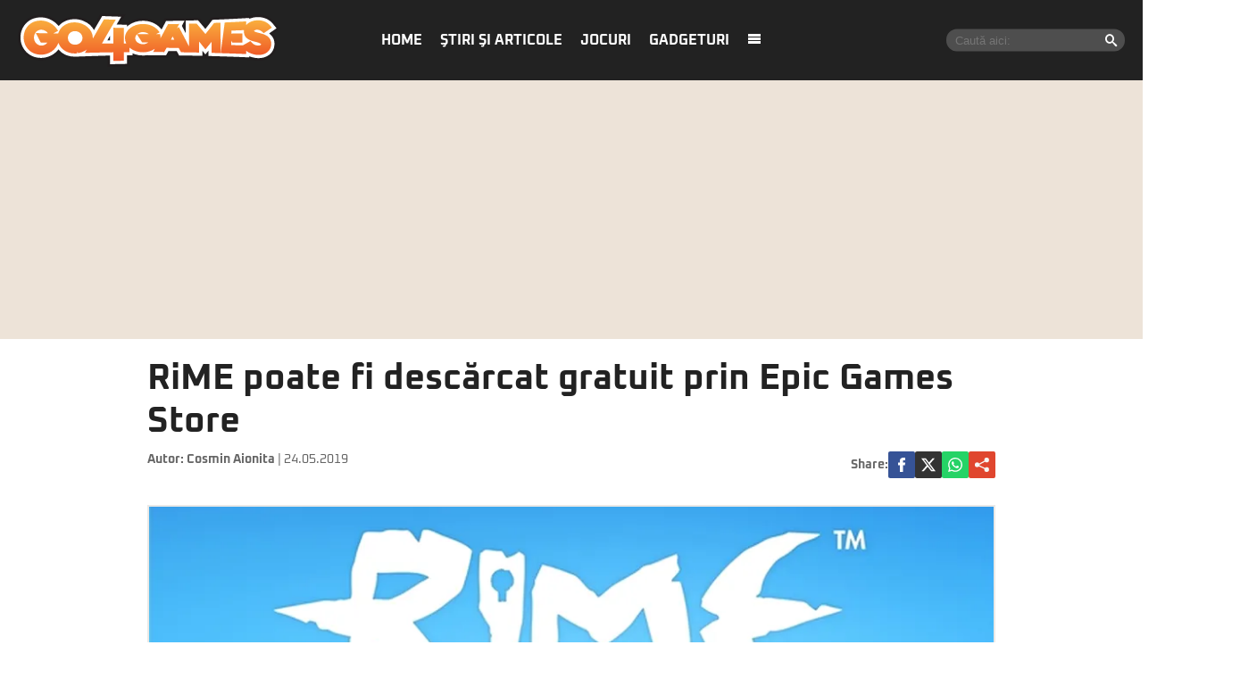

--- FILE ---
content_type: text/html; charset=UTF-8
request_url: https://www.go4games.ro/stiri-si-articole/diverse/rime-poate-fi-descarcat-gratuit-prin-epic-games-store-18142383/
body_size: 16688
content:
<!doctype html>
<html lang="ro">
<head>
    <meta charset="utf-8">
    <meta name="viewport" content="width=device-width, initial-scale=1.0, maximum-scale=1.0, minimum-scale=1, user-scalable=no, shrink-to-fit=no"/>
    <meta name="HandheldFriendly" content="true"/>
    <meta name="MobileOptimized" content="420"/>
    <meta name="google-site-verification" content="7ZDxduua_M1BMsvPcmfTgOr14rCPDQXOaPwkwMUse78" />
    <meta name="referrer" content="origin-when-cross-origin">
    

    <meta name='robots' content='index, follow, max-image-preview:large, max-snippet:-1, max-video-preview:-1' />

	<!-- This site is optimized with the Yoast SEO plugin v26.6 - https://yoast.com/wordpress/plugins/seo/ -->
	<title>RiME poate fi descărcat gratuit prin Epic Games Store | Go4Games</title>
	<link rel="canonical" href="https://www.go4games.ro/stiri-si-articole/diverse/rime-poate-fi-descarcat-gratuit-prin-epic-games-store-18142383/" />
	<meta property="og:locale" content="ro_RO" />
	<meta property="og:type" content="article" />
	<meta property="og:title" content="RiME poate fi descărcat gratuit prin Epic Games Store | Go4Games" />
	<meta property="og:description" content="Cei de la Epic Games sunt de neoprit atunci când vine vorba de oferit jocuri gratuite, disponibile în mod regulat prin intermediul platformei Epic Games Store. Astfel, până pe 30 mai 2019, puteţi descărca gratuit jocul RiME pentru PC, realizat de studioul spaniol Tequila Works şi lansat în 2017." />
	<meta property="og:url" content="https://www.go4games.ro/stiri-si-articole/diverse/rime-poate-fi-descarcat-gratuit-prin-epic-games-store-18142383/" />
	<meta property="og:site_name" content="Go4Games" />
	<meta property="article:published_time" content="2019-05-24T15:24:25+00:00" />
	<meta property="og:image" content="https://www.go4games.ro/wp-content/uploads/2019/05/18142383/1-rime-mare.jpg" />
	<meta property="og:image:width" content="611" />
	<meta property="og:image:height" content="407" />
	<meta property="og:image:type" content="image/jpeg" />
	<meta name="author" content="bogdan" />
	<meta name="twitter:card" content="summary_large_image" />
	<script type="application/ld+json" class="yoast-schema-graph">{"@context":"https://schema.org","@graph":[{"@type":"WebPage","@id":"https://www.go4games.ro/stiri-si-articole/diverse/rime-poate-fi-descarcat-gratuit-prin-epic-games-store-18142383/","url":"https://www.go4games.ro/stiri-si-articole/diverse/rime-poate-fi-descarcat-gratuit-prin-epic-games-store-18142383/","name":"RiME poate fi descărcat gratuit prin Epic Games Store | Go4Games","isPartOf":{"@id":"https://www.go4games.ro/#website"},"primaryImageOfPage":{"@id":"https://www.go4games.ro/stiri-si-articole/diverse/rime-poate-fi-descarcat-gratuit-prin-epic-games-store-18142383/#primaryimage"},"image":{"@id":"https://www.go4games.ro/stiri-si-articole/diverse/rime-poate-fi-descarcat-gratuit-prin-epic-games-store-18142383/#primaryimage"},"thumbnailUrl":"https://www.go4games.ro/wp-content/uploads/2019/05/18142383/1-rime-mare.jpg","datePublished":"2019-05-24T15:24:25+00:00","author":{"@id":"https://www.go4games.ro/#/schema/person/fbf3493af13cca1b972867307caa7d18"},"breadcrumb":{"@id":"https://www.go4games.ro/stiri-si-articole/diverse/rime-poate-fi-descarcat-gratuit-prin-epic-games-store-18142383/#breadcrumb"},"inLanguage":"ro-RO","potentialAction":[{"@type":"ReadAction","target":["https://www.go4games.ro/stiri-si-articole/diverse/rime-poate-fi-descarcat-gratuit-prin-epic-games-store-18142383/"]}]},{"@type":"ImageObject","inLanguage":"ro-RO","@id":"https://www.go4games.ro/stiri-si-articole/diverse/rime-poate-fi-descarcat-gratuit-prin-epic-games-store-18142383/#primaryimage","url":"https://www.go4games.ro/wp-content/uploads/2019/05/18142383/1-rime-mare.jpg","contentUrl":"https://www.go4games.ro/wp-content/uploads/2019/05/18142383/1-rime-mare.jpg","width":611,"height":407},{"@type":"BreadcrumbList","@id":"https://www.go4games.ro/stiri-si-articole/diverse/rime-poate-fi-descarcat-gratuit-prin-epic-games-store-18142383/#breadcrumb","itemListElement":[{"@type":"ListItem","position":1,"name":"Home","item":"https://www.go4games.ro/"},{"@type":"ListItem","position":2,"name":"RiME poate fi descărcat gratuit prin Epic Games Store"}]},{"@type":"WebSite","@id":"https://www.go4games.ro/#website","url":"https://www.go4games.ro/","name":"Go4Games","description":"Știri și review-uri pentru jocuri de PC, PlayStation, Xbox,  Nintendo","potentialAction":[{"@type":"SearchAction","target":{"@type":"EntryPoint","urlTemplate":"https://www.go4games.ro/?s={search_term_string}"},"query-input":{"@type":"PropertyValueSpecification","valueRequired":true,"valueName":"search_term_string"}}],"inLanguage":"ro-RO"},{"@type":"Person","@id":"https://www.go4games.ro/#/schema/person/fbf3493af13cca1b972867307caa7d18","name":"bogdan","url":"https://www.go4games.ro/author/bogdan/"}]}</script>
	<!-- / Yoast SEO plugin. -->


<link rel='dns-prefetch' href='//www.go4games.ro' />
<link rel="alternate" type="application/rss+xml" title="Go4Games &raquo; Flux" href="https://www.go4games.ro/feed/" />
<link rel="alternate" type="application/rss+xml" title="Go4Games &raquo; Flux comentarii" href="https://www.go4games.ro/comments/feed/" />
<link rel="alternate" title="oEmbed (JSON)" type="application/json+oembed" href="https://www.go4games.ro/wp-json/oembed/1.0/embed?url=https%3A%2F%2Fwww.go4games.ro%2Fstiri-si-articole%2Fdiverse%2Frime-poate-fi-descarcat-gratuit-prin-epic-games-store-18142383%2F" />
<link rel="alternate" title="oEmbed (XML)" type="text/xml+oembed" href="https://www.go4games.ro/wp-json/oembed/1.0/embed?url=https%3A%2F%2Fwww.go4games.ro%2Fstiri-si-articole%2Fdiverse%2Frime-poate-fi-descarcat-gratuit-prin-epic-games-store-18142383%2F&#038;format=xml" />
<style id='wp-img-auto-sizes-contain-inline-css' type='text/css'>
img:is([sizes=auto i],[sizes^="auto," i]){contain-intrinsic-size:3000px 1500px}
/*# sourceURL=wp-img-auto-sizes-contain-inline-css */
</style>
<link rel='stylesheet' id='strawberry-minify-all-css-css' href='https://www.go4games.ro/wp-content/themes/go4games-nineteen/assets/build/styles.css?ver=1697529093' type='text/css' media='all' />
<style id='classic-theme-styles-inline-css' type='text/css'>
/*! This file is auto-generated */
.wp-block-button__link{color:#fff;background-color:#32373c;border-radius:9999px;box-shadow:none;text-decoration:none;padding:calc(.667em + 2px) calc(1.333em + 2px);font-size:1.125em}.wp-block-file__button{background:#32373c;color:#fff;text-decoration:none}
/*# sourceURL=/wp-includes/css/classic-themes.min.css */
</style>
<link rel="https://api.w.org/" href="https://www.go4games.ro/wp-json/" /><link rel="alternate" title="JSON" type="application/json" href="https://www.go4games.ro/wp-json/wp/v2/posts/18142383" /><link rel="EditURI" type="application/rsd+xml" title="RSD" href="https://www.go4games.ro/xmlrpc.php?rsd" />
<meta name="generator" content="WordPress 6.9" />
<link rel='shortlink' href='https://www.go4games.ro/?p=18142383' />
		<style type="text/css" id="wp-custom-css">
			img {
	height:auto;
}		</style>
		
    <link rel="Shortcut Icon" type="image/x-icon" href="/favicon.ico" />
    <link rel="dns-prefetch preconnect" href="//connect.facebook.net" crossorigin />
    <link rel="dns-prefetch preconnect" href="//www.google-analytics.com" crossorigin/>
    <link rel="dns-prefetch preconnect" href="//adservice.google.com" crossorigin />

    <link rel="preload" href="https://www.go4games.ro/wp-content/themes/go4games-nineteen/assets/fonts/icomoon.ttf" as="font">


    <link rel="preconnect" href="https://fonts.gstatic.com" crossorigin>

    <style>
    @font-face{font-family:Oxanium;font-style:normal;font-weight:400;font-display:swap;src:url(https://fonts.gstatic.com/s/oxanium/v6/RrQQboN_4yJ0JmiMe2zE0YBB.woff2) format('woff2');unicode-range:U+0100-024F,U+0259,U+1E00-1EFF,U+2020,U+20A0-20AB,U+20AD-20CF,U+2113,U+2C60-2C7F,U+A720-A7FF}@font-face{font-family:Oxanium;font-style:normal;font-weight:400;font-display:swap;src:url(https://fonts.gstatic.com/s/oxanium/v6/RrQQboN_4yJ0JmiMe2LE0Q.woff2) format('woff2');unicode-range:U+0000-00FF,U+0131,U+0152-0153,U+02BB-02BC,U+02C6,U+02DA,U+02DC,U+2000-206F,U+2074,U+20AC,U+2122,U+2191,U+2193,U+2212,U+2215,U+FEFF,U+FFFD}@font-face{font-family:Oxanium;font-style:normal;font-weight:700;font-display:swap;src:url(https://fonts.gstatic.com/s/oxanium/v6/RrQQboN_4yJ0JmiMe2zE0YBB.woff2) format('woff2');unicode-range:U+0100-024F,U+0259,U+1E00-1EFF,U+2020,U+20A0-20AB,U+20AD-20CF,U+2113,U+2C60-2C7F,U+A720-A7FF}@font-face{font-family:Oxanium;font-style:normal;font-weight:700;font-display:swap;src:url(https://fonts.gstatic.com/s/oxanium/v6/RrQQboN_4yJ0JmiMe2LE0Q.woff2) format('woff2');unicode-range:U+0000-00FF,U+0131,U+0152-0153,U+02BB-02BC,U+02C6,U+02DA,U+02DC,U+2000-206F,U+2074,U+20AC,U+2122,U+2191,U+2193,U+2212,U+2215,U+FEFF,U+FFFD}
</style>

    <!-- ANALYTICS -->
	<!-- Google tag (gtag.js) -->
<script async src="https://www.googletagmanager.com/gtag/js?id=G-S24DMWBZR1" type="ebb9d8b5e6584ebcc81ecfce-text/javascript"></script>
<script type="ebb9d8b5e6584ebcc81ecfce-text/javascript">
	window.dataLayer = window.dataLayer || [];
	function gtag(){dataLayer.push(arguments);}
	gtag('js', new Date());

	gtag('config', 'G-S24DMWBZR1');
</script>
    <!-- Ads and Related -->
	<script data-cfasync="false" async src="https://fundingchoicesmessages.google.com/i/pub-8829549769681779?ers=1"></script>
<script data-cfasync="false">(function() {function signalGooglefcPresent() {if (!window.frames['googlefcPresent']) {if (document.body) {const iframe = document.createElement('iframe'); iframe.style = 'width: 0; height: 0; border: none; z-index: -1000; left: -1000px; top: -1000px;'; iframe.style.display = 'none'; iframe.name = 'googlefcPresent'; document.body.appendChild(iframe);} else {setTimeout(signalGooglefcPresent, 0);}}}signalGooglefcPresent();})();</script>

<script type="ebb9d8b5e6584ebcc81ecfce-text/javascript">function strawberry_enable_heavy(e){document.removeEventListener("mousedown",function(){strawberry_enable_heavy(e)}),document.removeEventListener("mousemove",function(){strawberry_enable_heavy(e)}),document.removeEventListener("touchstart",function(){strawberry_enable_heavy(e)}),document.removeEventListener("scroll",function(){strawberry_enable_heavy(e)}),document.removeEventListener("keydown",function(){strawberry_enable_heavy(e)});var n=document.getElementsByTagName("head")[0],t=document.createElement("script");t.type="text/javascript",t.async="async",t.src=e,n.appendChild(t)}function strawberry_insert_script(e){"ontouchstart"in document.documentElement&&window.navigator&&window.navigator.connection&&window.navigator.connection.rtt<10?(document.addEventListener("mousedown",function(){strawberry_enable_heavy(e)}),document.addEventListener("mousemove",function(){strawberry_enable_heavy(e)}),document.addEventListener("touchstart",function(){strawberry_enable_heavy(e)}),document.addEventListener("scroll",function(){strawberry_enable_heavy(e)}),document.addEventListener("keydown",function(){strawberry_enable_heavy(e)})):strawberry_enable_heavy(e)}</script>
    <script type="ebb9d8b5e6584ebcc81ecfce-text/javascript">strawberry_insert_script("https://securepubads.g.doubleclick.net/tag/js/gpt.js");</script>
    <script type="ebb9d8b5e6584ebcc81ecfce-text/javascript">

        function isMobileDevice() {
            var ua = navigator.userAgent.toLowerCase();
            if (ua == null)
                return false;
            var match = new RegExp('iphone|ipod|android|blackberry|opera mini|opera mobi|nokia|symbian|windows ce|ppc;|iemobile|smartphone|up.browser|up.link|sonyericsson|motorola|tablet browser|midp|portalmmm|htc |htc_|htc-|sqh|hp |hp-|spv|palm|xda |xda_|vodafone|configuration/cldc|mmp|pocket|kindle|alcatel|samsung|sgh-|tianyu|openwave|wap_browser|wap browser|phone|asus');
            if (match.exec(ua) != null)
                return true;
            if (ua.length >= 4) {
                var match2 = new RegExp('acs-|amoi|benq|doco|eric|huaw|lct_|lg(-|/|_| |\w)*|leno|mobi|mot-|moto|nec-|pana|phil|sage|sams|sec-|sch-|sgh-|shar|sie-|sony|wap_|zte-');
                if (match2.exec(ua.substring(0, 4)) != null)
                    return true;
            }

            return false;
        }

        var slot_foto_one, slot_foto_two;
        window.googletag = window.googletag || {cmd: []};
        googletag.cmd.push(function () {
            if (isMobileDevice() == true) {
                console.log("Mobile Device");
				                googletag.defineSlot('/119229185/Go4it.ro/Articol_Intext', [[1,1], [300, 250], [320, 480], [300, 600]], 'div-gpt-ad-1585734721341-0').setTargeting('cat_cancan', []).addService(googletag.pubads());
                googletag.defineSlot('/119229185/Go4it.ro/Articol_Leaderboard', [[300, 250]], 'div-gpt-ad-1585734786178-0').setTargeting('cat_cancan', []).addService(googletag.pubads());
                googletag.defineSlot('/119229185/Go4it.ro/Articol_Underphoto', [[320, 100], [320, 50], [300, 100], [300, 50]], 'div-gpt-ad-1585734834471-0').setTargeting('cat_cancan', []).addService(googletag.pubads());

                googletag.defineSlot('/119229185/Go4it.ro/Articol_Intext_final', [[1,1], [300, 250]], 'div-gpt-ad-1586864812501-0').addService(googletag.pubads());
                googletag.defineSlot('/119229185/Go4it.ro/Articol_Leaderboard_Final', [[300, 250]], 'div-gpt-ad-1586864728923-0').addService(googletag.pubads());
				
				
            } else {
				                googletag.defineSlot('/119229185/Go4it.ro/Articol_Intext', [[1,1], [580, 400], [300, 250], [320, 480], [300, 600]], 'div-gpt-ad-1585734721341-0').setTargeting('cat_cancan', []).addService(googletag.pubads());
                googletag.defineSlot('/119229185/Go4it.ro/Articol_Leaderboard', [[970, 250], [970, 90]], 'div-gpt-ad-1585734786178-0').setTargeting('cat_cancan', []).addService(googletag.pubads());
                googletag.defineSlot('/119229185/Go4it.ro/Articol_Underphoto', [[728, 90]], 'div-gpt-ad-1585734834471-0').setTargeting('cat_cancan', []).addService(googletag.pubads());

                googletag.defineSlot('/119229185/Go4it.ro/Articol_Intext_final', [[1,1], [300, 250], [580, 400]], 'div-gpt-ad-1586864812501-0').addService(googletag.pubads());
                googletag.defineSlot('/119229185/Go4it.ro/Articol_Leaderboard_Final', [[970, 250], [970, 90]], 'div-gpt-ad-1586864728923-0').addService(googletag.pubads());
				
				                googletag.defineSlot('/119229185/Go4it.ro/Branding_Billboard', [[970, 250]], 'div-gpt-ad-1585734892614-0').setTargeting('cat_cancan', []).addService(googletag.pubads());
            }
			
			googletag.defineSlot('/119229185/Go4it.ro/GO4IT_Special', [1, 1], 'div-gpt-ad-1709559548250-0').addService(googletag.pubads());

            googletag.pubads().collapseEmptyDivs();
            googletag.pubads().setCentering(true);

            googletag.pubads().setTargeting('cat_cancan', 'diverse');
            googletag.pubads().setTargeting('domain', 'go4games');

			googletag.pubads().disableInitialLoad();
			
            googletag.enableServices();
        });
    </script>

<script type="ebb9d8b5e6584ebcc81ecfce-text/javascript">
    window.setTimeout(function() {
        window.__tcfapi('addEventListener', 2, function(tcData, success) {
            console.log(tcData);
            if (success) {
                if (tcData.gdprApplies) {
                    if (tcData.eventStatus == 'useractioncomplete' || tcData.eventStatus == 'tcloaded') {
                        console.log("Consents Number: " + Object.keys(tcData.purpose.consents).length)
                        if(Object.keys(tcData.purpose.consents).length == 0 ){
                            googletag.cmd.push(function () {
                                googletag.pubads().setRequestNonPersonalizedAds(1);
                            });
                            console.log("Loading NonPersonalizedAds");
                        } else {
                            googletag.cmd.push(function () {
                                googletag.pubads().setRequestNonPersonalizedAds(0);
                            });
                            console.log("Loading PersonalizedAds");
                        }
                        googletag.cmd.push(function () {
                            googletag.pubads().refresh();
                        });
                    }
                } else {
                    console.log("Loagind NonPersonalizedAds");
                    googletag.cmd.push(function () {
                        googletag.pubads().setRequestNonPersonalizedAds(1);
                        googletag.pubads().refresh();
                    })
                }
            }
        });
    }, 1000);
</script>

    <script type="ebb9d8b5e6584ebcc81ecfce-text/javascript">strawberry_insert_script("https://pagead2.googlesyndication.com/pagead/js/adsbygoogle.js");</script>
    <script type="ebb9d8b5e6584ebcc81ecfce-text/javascript">
        (adsbygoogle = window.adsbygoogle || []).push({
            google_ad_client: "ca-pub-8829549769681779",
            enable_page_level_ads: true
        });
    </script>

    <style>
        .demand-supply__sm, .demand-supply__sd { z-index: 9999999 !important; }
    </style>
    
</head>
<body class="wp-singular post-template-default single single-post postid-18142383 single-format-standard wp-theme-go4games-nineteen single-">
<header id="header">
    <div class="container relative">
        <div class="logo">
            <a href="https://www.go4games.ro/">
                <img width="294" height="60" src="https://www.go4games.ro/wp-content/themes/go4games-nineteen/assets/images/logo.svg" alt="Go4Games">
            </a>
        </div>

        <nav class="menu">
            <ul>
				<li id="menu-item-19196947" class="menu-item menu-item-type-custom menu-item-object-custom menu-item-home menu-item-19196947"><a href="https://www.go4games.ro/">Home</a></li>
<li id="menu-item-19196932" class="menu-item menu-item-type-taxonomy menu-item-object-category current-post-ancestor menu-item-has-children menu-item-19196932"><a href="https://www.go4games.ro/stiri-si-articole/">Ştiri şi articole</a>
<ul class="sub-menu">
	<li id="menu-item-19196933" class="menu-item menu-item-type-taxonomy menu-item-object-category menu-item-19196933"><a href="https://www.go4games.ro/adventure-quest/">Adventure &#038; Quest</a></li>
	<li id="menu-item-19196934" class="menu-item menu-item-type-taxonomy menu-item-object-category current-post-ancestor current-menu-parent current-post-parent menu-item-19196934"><a href="https://www.go4games.ro/diverse/">Diverse</a></li>
	<li id="menu-item-19196935" class="menu-item menu-item-type-taxonomy menu-item-object-category menu-item-19196935"><a href="https://www.go4games.ro/jocuri-online/">Jocuri online</a></li>
	<li id="menu-item-19196936" class="menu-item menu-item-type-taxonomy menu-item-object-category menu-item-19196936"><a href="https://www.go4games.ro/mobile/">Mobile</a></li>
	<li id="menu-item-19196937" class="menu-item menu-item-type-taxonomy menu-item-object-category menu-item-19196937"><a href="https://www.go4games.ro/puzzle/">Puzzle</a></li>
	<li id="menu-item-19196938" class="menu-item menu-item-type-taxonomy menu-item-object-category menu-item-19196938"><a href="https://www.go4games.ro/rpg/">RPG</a></li>
	<li id="menu-item-19196939" class="menu-item menu-item-type-taxonomy menu-item-object-category menu-item-19196939"><a href="https://www.go4games.ro/shooter/">Shooter</a></li>
	<li id="menu-item-19196940" class="menu-item menu-item-type-taxonomy menu-item-object-category menu-item-19196940"><a href="https://www.go4games.ro/sport-auto/">Sport &#038; Auto</a></li>
	<li id="menu-item-19196941" class="menu-item menu-item-type-taxonomy menu-item-object-category menu-item-19196941"><a href="https://www.go4games.ro/strategie/">Strategie</a></li>
</ul>
</li>
<li id="menu-item-19196942" class="menu-item menu-item-type-taxonomy menu-item-object-category menu-item-19196942"><a href="https://www.go4games.ro/jocuri/">Jocuri</a></li>
<li id="menu-item-19196943" class="menu-item menu-item-type-custom menu-item-object-custom menu-item-19196943"><a href="https://www.go4it.ro/">Gadgeturi</a></li>
                <li><a class="pushmenu-open" href="javascript:void(0)"><span class="icon-menu"></span></a></li>
            </ul>
        </nav>

		<div class="search">
	<form action="https://www.go4games.ro/">
		<input required size="40" type="text" name="s" class="input" placeholder="Caută aici:">
		<button><span class="icon-search"></span></button>
	</form>
</div>    </div>
    <div class="bars"><a href="javascript:void(0)" class="pushmenu-open"><span class="lines"></span></a></div>
    <div class="magnifier"><a class="modalbox-open" data-modalbox="modal-search" href="javascript:void(0)"><span></span></a></div>

    </div>
</header>


<div class="strawberry-ads__pretty-container padding-xs-20 mg-xs-bottom-10 hidden-xs">
    <div class="height-md-250" style="margin:0 auto;">
		<div data-name="branding-billboard" class="strawberry-ads" style="clear: both; width: 100%; text-align: center; overflow: visible;"><!-- /119229185/Go4it.ro/Branding_Billboard -->
  <div id='div-gpt-ad-1585734892614-0' style='margin:0 auto;'>
  <script type="ebb9d8b5e6584ebcc81ecfce-text/javascript">
    googletag.cmd.push(function() { googletag.display('div-gpt-ad-1585734892614-0'); });
  </script>
</div>
</div>    </div>
</div>

		
    <div class="container container--single mg-top-20">
		
        <div class="mg-bottom-10">
            <h1 class="single__title">RiME poate fi descărcat gratuit prin Epic Games Store</h1>
        </div>
        <div class="mg-smb-bottom-10 mg-md-bottom-30">
			<div class="single__meta">
    <div class="bar">
        <div class="mg-xs-bottom-10">
            <strong class="author_name">
				Autor: <a href='https://www.go4games.ro/autor/cosmin-aionita/'>Cosmin Aionita</a>            </strong>
            <span class="date_published"> | 24.05.2019</span>
        </div>
    </div>
    <div class="bar">
		<div class="single__social">
    <div class="network">
        <strong class="text-uppercase hidden-xs">Share: </strong>
        <a rel="noopener noreferrer" onclick="if (!window.__cfRLUnblockHandlers) return false; gtag('event', 'internal', { 'event_category': 'Share Article', 'event_label': 'Facebook', 'non_interaction': true});" target="_blank" class="bg--facebook" href="https://www.facebook.com/sharer/sharer.php?u=https://www.go4games.ro/stiri-si-articole/diverse/rime-poate-fi-descarcat-gratuit-prin-epic-games-store-18142383/" data-cf-modified-ebb9d8b5e6584ebcc81ecfce-="">
            <svg xmlns="http://www.w3.org/2000/svg" xml:space="preserve" viewBox="0 0 310 310"><path d="M81.703 165.106h33.981V305a5 5 0 0 0 5 5H178.3a5 5 0 0 0 5-5V165.765h39.064a5 5 0 0 0 4.967-4.429l5.933-51.502a5 5 0 0 0-4.966-5.572h-44.996V71.978c0-9.732 5.24-14.667 15.576-14.667h29.42a5 5 0 0 0 5-5V5.037a5 5 0 0 0-5-5h-40.545A39.746 39.746 0 0 0 185.896 0c-7.035 0-31.488 1.381-50.804 19.151-21.402 19.692-18.427 43.27-17.716 47.358v37.752H81.703a5 5 0 0 0-5 5v50.844a5 5 0 0 0 5 5.001z"/></svg>
        </a>
        <a rel="noopener noreferrer" onclick="if (!window.__cfRLUnblockHandlers) return false; gtag('event', 'internal', { 'event_category': 'Share Article', 'event_label': 'Facebook', 'non_interaction': true});" target="_blank" class="bg--x" href="https://twitter.com/share?text=RiME poate fi descărcat gratuit prin Epic Games Store&url=https://www.go4games.ro/stiri-si-articole/diverse/rime-poate-fi-descarcat-gratuit-prin-epic-games-store-18142383/" data-cf-modified-ebb9d8b5e6584ebcc81ecfce-="">
            <svg xmlns="http://www.w3.org/2000/svg" width="24" height="24" image-rendering="optimizeQuality" shape-rendering="geometricPrecision" text-rendering="geometricPrecision" viewBox="0 0 512 462.799"><path fill-rule="nonzero" d="M403.229 0h78.506L310.219 196.04 512 462.799H354.002L230.261 301.007 88.669 462.799h-78.56l183.455-209.683L0 0h161.999l111.856 147.88L403.229 0zm-27.556 415.805h43.505L138.363 44.527h-46.68l283.99 371.278z"/></svg>
        </a>
        <a rel="noopener noreferrer" onclick="if (!window.__cfRLUnblockHandlers) return false; gtag('event', 'internal', { 'event_category': 'Share Article', 'event_label': 'Whatsapp Desktop', 'non_interaction': true});" target="_blank" class="hidden-sm hidden-lg bg--whatsapp" href="whatsapp://send?text=https://www.go4games.ro/stiri-si-articole/diverse/rime-poate-fi-descarcat-gratuit-prin-epic-games-store-18142383/" data-action="share/whatsapp/share" data-cf-modified-ebb9d8b5e6584ebcc81ecfce-="">
            <svg role="img" width="24" height="24"  viewBox="0 0 24 24" xmlns="http://www.w3.org/2000/svg">
                <path d="M17.472 14.382c-.297-.149-1.758-.867-2.03-.967-.273-.099-.471-.148-.67.15-.197.297-.767.966-.94 1.164-.173.199-.347.223-.644.075-.297-.15-1.255-.463-2.39-1.475-.883-.788-1.48-1.761-1.653-2.059-.173-.297-.018-.458.13-.606.134-.133.298-.347.446-.52.149-.174.198-.298.298-.497.099-.198.05-.371-.025-.52-.075-.149-.669-1.612-.916-2.207-.242-.579-.487-.5-.669-.51-.173-.008-.371-.01-.57-.01-.198 0-.52.074-.792.372-.272.297-1.04 1.016-1.04 2.479 0 1.462 1.065 2.875 1.213 3.074.149.198 2.096 3.2 5.077 4.487.709.306 1.262.489 1.694.625.712.227 1.36.195 1.871.118.571-.085 1.758-.719 2.006-1.413.248-.694.248-1.289.173-1.413-.074-.124-.272-.198-.57-.347m-5.421 7.403h-.004a9.87 9.87 0 01-5.031-1.378l-.361-.214-3.741.982.998-3.648-.235-.374a9.86 9.86 0 01-1.51-5.26c.001-5.45 4.436-9.884 9.888-9.884 2.64 0 5.122 1.03 6.988 2.898a9.825 9.825 0 012.893 6.994c-.003 5.45-4.437 9.884-9.885 9.884m8.413-18.297A11.815 11.815 0 0012.05 0C5.495 0 .16 5.335.157 11.892c0 2.096.547 4.142 1.588 5.945L.057 24l6.305-1.654a11.882 11.882 0 005.683 1.448h.005c6.554 0 11.89-5.335 11.893-11.893a11.821 11.821 0 00-3.48-8.413Z"/>
            </svg>
        </a>
        <a rel="noopener noreferrer" onclick="if (!window.__cfRLUnblockHandlers) return false; gtag('event', 'internal', { 'event_category': 'Share Article', 'event_label': 'Whatsapp Desktop', 'non_interaction': true});" target="_blank" class="bg--whatsapp hidden-xs" href="https://web.whatsapp.com/send?text=https://www.go4games.ro/stiri-si-articole/diverse/rime-poate-fi-descarcat-gratuit-prin-epic-games-store-18142383/" data-action="share/whatsapp/share" data-cf-modified-ebb9d8b5e6584ebcc81ecfce-="">
            <svg role="img" viewBox="0 0 24 24" xmlns="http://www.w3.org/2000/svg">
                <path d="M17.472 14.382c-.297-.149-1.758-.867-2.03-.967-.273-.099-.471-.148-.67.15-.197.297-.767.966-.94 1.164-.173.199-.347.223-.644.075-.297-.15-1.255-.463-2.39-1.475-.883-.788-1.48-1.761-1.653-2.059-.173-.297-.018-.458.13-.606.134-.133.298-.347.446-.52.149-.174.198-.298.298-.497.099-.198.05-.371-.025-.52-.075-.149-.669-1.612-.916-2.207-.242-.579-.487-.5-.669-.51-.173-.008-.371-.01-.57-.01-.198 0-.52.074-.792.372-.272.297-1.04 1.016-1.04 2.479 0 1.462 1.065 2.875 1.213 3.074.149.198 2.096 3.2 5.077 4.487.709.306 1.262.489 1.694.625.712.227 1.36.195 1.871.118.571-.085 1.758-.719 2.006-1.413.248-.694.248-1.289.173-1.413-.074-.124-.272-.198-.57-.347m-5.421 7.403h-.004a9.87 9.87 0 01-5.031-1.378l-.361-.214-3.741.982.998-3.648-.235-.374a9.86 9.86 0 01-1.51-5.26c.001-5.45 4.436-9.884 9.888-9.884 2.64 0 5.122 1.03 6.988 2.898a9.825 9.825 0 012.893 6.994c-.003 5.45-4.437 9.884-9.885 9.884m8.413-18.297A11.815 11.815 0 0012.05 0C5.495 0 .16 5.335.157 11.892c0 2.096.547 4.142 1.588 5.945L.057 24l6.305-1.654a11.882 11.882 0 005.683 1.448h.005c6.554 0 11.89-5.335 11.893-11.893a11.821 11.821 0 00-3.48-8.413Z"/>
            </svg>
        </a>

        <a rel="noopener noreferrer"
           data-title="RiME poate fi descărcat gratuit prin Epic Games Store"
           data-url="https://www.go4games.ro/stiri-si-articole/diverse/rime-poate-fi-descarcat-gratuit-prin-epic-games-store-18142383/"
           class="share-me bg--google_plus">
            <svg style="background-color:#ffffff00" xmlns="http://www.w3.org/2000/svg" xml:space="preserve" width="63" height="16"><path d="M0 8a2.657 2.657 0 0 0 2.648 2.667 2.63 2.63 0 0 0 1.933-.844l6.09 2.86c-.052.208-.08.426-.08.65A2.657 2.657 0 0 0 13.24 16a2.657 2.657 0 0 0 2.648-2.667 2.657 2.657 0 0 0-2.648-2.666 2.63 2.63 0 0 0-1.933.843l-6.09-2.86c.052-.208.08-.426.08-.65l-.003-.153 6.093-3.274c.477.471 1.133.76 1.853.76a2.657 2.657 0 0 0 2.648-2.666A2.657 2.657 0 0 0 13.24 0a2.657 2.657 0 0 0-2.648 2.667c0 .265.038.521.11.763L4.875 6.56a2.641 2.641 0 0 0-2.227-1.227A2.657 2.657 0 0 0 0 8Z" fill="#f7f7f5"/><g fill="#fff"><path d="M21 9c0 .531.094.969.281 1.344.188.375.453.687.782.937.328.25.703.422 1.14.547.438.125.875.172 1.344.172.562 0 1.047-.063 1.484-.203.438-.14.797-.328 1.094-.578.281-.25.5-.547.656-.89.14-.345.219-.704.219-1.11a2.39 2.39 0 0 0-.14-.844 2.165 2.165 0 0 0-.376-.64 2.645 2.645 0 0 0-.5-.438A3.257 3.257 0 0 0 26.422 7a5.375 5.375 0 0 0-.516-.188 2.844 2.844 0 0 1-.406-.109c-.531-.125-.953-.25-1.281-.36a4.128 4.128 0 0 1-.766-.327.769.769 0 0 1-.36-.344c-.062-.125-.093-.281-.093-.5 0-.203.031-.375.11-.531.078-.157.187-.282.312-.375a1.06 1.06 0 0 1 .422-.204C24 4.032 24.14 4 24.297 4c.219 0 .437.031.64.094.188.062.375.172.532.312.156.157.265.36.36.61.093.265.14.593.171.984h2c0-.531-.11-1-.297-1.375a2.71 2.71 0 0 0-.812-.922 3.264 3.264 0 0 0-1.157-.531A5.585 5.585 0 0 0 24.375 3c-.406 0-.813.063-1.219.156-.406.11-.765.281-1.078.5-.328.219-.594.5-.781.828-.203.344-.297.735-.297 1.172 0 .407.063.75.219 1.032.14.28.328.515.562.703.235.187.5.343.797.468.297.125.61.22.922.297.313.094.61.188.906.25.297.063.563.156.797.266.235.125.422.265.578.437.14.172.219.391.219.641 0 .266-.047.484-.14.64a1.18 1.18 0 0 1-.36.376c-.14.093-.297.156-.453.187a2.347 2.347 0 0 1-.453.047c-.219 0-.422-.031-.61-.11a1.409 1.409 0 0 1-.5-.359c-.156-.156-.265-.36-.359-.61C23.031 9.672 23 9.376 23 9h-2ZM29 12h2V7h3v5h2V3h-2v3h-3V3h-2v9ZM41 4.547h.031L42 9h-2l1-4.453ZM37 12h2l.75-2h2.578L43 12h2l-3.063-9H40.11L37 12ZM49 4h1.844c.375 0 .656.125.86.36.187.234.296.609.296 1.124 0 .532-.11.922-.297 1.157-.203.25-.484.359-.86.359H49V4Zm-2 8h2V8h1.703c.422 0 .734.125.922.375.188.25.313.64.375 1.172.031.203.047.422.063.64 0 .22.015.438.046.657.016.219.047.437.078.625.032.187.079.375.141.531h2.031c-.093-.125-.156-.297-.203-.5a3.553 3.553 0 0 1-.093-.61c-.016-.203-.032-.406-.032-.624-.015-.204-.031-.375-.031-.532a9.863 9.863 0 0 0-.11-.718 2.642 2.642 0 0 0-.234-.672 2.407 2.407 0 0 0-.437-.531c-.172-.141-.39-.25-.657-.329v-.03c.5-.188.876-.454 1.094-.829A2.41 2.41 0 0 0 54 5.344c0-.313-.063-.625-.172-.907a2.357 2.357 0 0 0-.5-.734 2.362 2.362 0 0 0-.766-.515A2.752 2.752 0 0 0 51.532 3H47v9ZM56 12h5.953v-1H58V7h4.14V6H58V4h4.11V3H56v9Z"/></g></svg>
        </a>

    </div>
</div>    </div>
</div>        </div>
		<div class="single__media">
													<picture>
<source type='image/webp' media='(max-width:500px)' srcset='https://media.go4games.ro/HTYZCI5jW298CN-yYy0EBNw7Te8=/420x236/smart/filters:contrast(5):format(webp):quality(80)/https://www.go4games.ro/wp-content/uploads/2019/05/18142383/1-rime-mare.jpg'>
<source type='image/jpeg' media='(max-width:500px)' srcset='https://media.go4games.ro/dZD8vxgN-SBDkLAqkj1oBh2AlnE=/420x236/smart/filters:contrast(5):format(jpeg):quality(80)/https://www.go4games.ro/wp-content/uploads/2019/05/18142383/1-rime-mare.jpg'>
<source type='image/webp' media='(max-width:768px)' srcset='https://media.go4games.ro/xDXwUUu-q5D8Xcf7yHSUkLfmNPM=/768x432/smart/filters:contrast(5):format(webp):quality(80)/https://www.go4games.ro/wp-content/uploads/2019/05/18142383/1-rime-mare.jpg'>
<source type='image/jpeg' media='(max-width:768px)' srcset='https://media.go4games.ro/y1bi6fTFKKxYO4sb2fDbfBYvGko=/768x432/smart/filters:contrast(5):format(jpeg):quality(80)/https://www.go4games.ro/wp-content/uploads/2019/05/18142383/1-rime-mare.jpg'>
<source type='image/webp' media='(min-width:769px)' srcset='https://media.go4games.ro/LTljYy9gDaJubDpOPlXsv5y3VQk=/970x546/smart/filters:contrast(5):format(webp):quality(80)/https://www.go4games.ro/wp-content/uploads/2019/05/18142383/1-rime-mare.jpg'>
<source type='image/jpeg' media='(min-width:769px)' srcset='https://media.go4games.ro/vdRfY3C7u9EQnvdFbQ5YsAh4zJo=/970x546/smart/filters:contrast(5):format(jpeg):quality(80)/https://www.go4games.ro/wp-content/uploads/2019/05/18142383/1-rime-mare.jpg'>
<img width="970" height="546" loading="eager" src="https://media.go4games.ro/LTljYy9gDaJubDpOPlXsv5y3VQk=/970x546/smart/filters:contrast(5):format(webp):quality(80)/https://www.go4games.ro/wp-content/uploads/2019/05/18142383/1-rime-mare.jpg" class="img-responsive" alt="RiME poate fi descărcat gratuit prin Epic Games Store" >
</picture>								</div>
        <div class="mg-bottom-10">
            <div class="height-smb-100 height-md-100">
                <div data-name="articol-underphoto" class="strawberry-ads" style="clear: both; width: 100%; text-align: center; overflow: visible;"><!-- /119229185/Go4it.ro/Articol_Underphoto -->
<div id='div-gpt-ad-1585734834471-0'>
  <script type="ebb9d8b5e6584ebcc81ecfce-text/javascript">
    googletag.cmd.push(function() { googletag.display('div-gpt-ad-1585734834471-0'); });
  </script>
</div>
</div>            </div>
        </div>

        

        <div class="single__wrapper">
            <div class="single__content">
				<p>
Cei de la Epic Games sunt de neoprit atunci când vine vorba de oferit <strong>jocuri gratuite</strong>, disponibile în mod regulat prin intermediul platformei <strong>Epic Games Store</strong>. Astfel, până pe <strong>30 mai 2019</strong>, puteţi descărca gratuit jocul <a href="https://www.go4games.ro/stiri-si-articole/diverse/rime-clipuri-despre-procesul-de-realizare-a-jocului-si-imagini-noi-16235910" target="_blank" title="RiME" type="RiME"><strong>RiME</strong></a> pentru PC, realizat de studioul spaniol Tequila Works şi lansat în 2017.</p>
<p>
RiME este <strong>o aventură single player</strong> ce combină elemente de <strong>explorare</strong> şi <strong>rezolvare de puzzle-uri</strong>, personajul principal fiind un băieţel care se trezeşte pe o insulă misterioasă după ce ambarcaţiunea sa eşuează pe ţărm. Puzzle-urile jocului folosesc elemente precum lumina, sunetul, perspectiva sau chiar trecerea timpului, producătorii mizând pe o experienţă capabilă să atingă latura sentimentală a jucătorilor. Jocul a fost construit cu ajutorul motorului grafic <strong>Unreal Engine 4</strong>.</p>
<p>
<strong>RiME</strong> poate fi descărcat <strong>gratuit</strong> prin intermediul Epic Games Store, până la data de <strong>30 mai 2019</strong>, accesând acest link <a href="https://www.epicgames.com/store/en-US/product/rime/home" target="_blank" title="RiME" type="RiME">https://www.epicgames.com/store/en-US/product/rime/home</a> şi apăsând butonul marcat <strong>“Free”</strong>. Precedentul joc oferit gratuit de Epic Games Store, <a href="https://www.go4games.ro/stiri-si-articole/adventure-quest/stories-untold-un-nou-joc-gratuit-oferit-de-epic-games-store-18133327" target="_blank" title="Stories Untold" type="Stories Untold"><strong>Stories Untold</strong></a>, poate fi în continuare descărcat gratuit până pe 30 mai.</p><div data-name="articol-intext" class="strawberry-ads" style="clear: both; width: 100%; text-align: center; overflow: visible;"><!-- /119229185/Go4it.ro/Articol_Intext -->
<div id='div-gpt-ad-1585734721341-0'>
  <script type="ebb9d8b5e6584ebcc81ecfce-text/javascript">
    googletag.cmd.push(function() { googletag.display('div-gpt-ad-1585734721341-0'); });
  </script>
</div>
</div>
<p>
<iframe allow="accelerometer; autoplay; encrypted-media; gyroscope; picture-in-picture" allowfullscreen="" frameborder="0" height="360" src="https://www.youtube.com/embed/-848jq_tsSs?vq=HD1080" width="640"></iframe></p>            </div>

	        
			                <div class="single__tags">
					Tags: <a href="https://www.go4games.ro/tag/epic-games-store/" rel="tag">epic games store</a><a href="https://www.go4games.ro/tag/gratis/" rel="tag">gratis</a><a href="https://www.go4games.ro/tag/gratuit/" rel="tag">gratuit</a><a href="https://www.go4games.ro/tag/rime/" rel="tag">rime</a><a href="https://www.go4games.ro/tag/tequila-works/" rel="tag">tequila works</a>                </div>
			
            <div style="margin: 10px 0; border-bottom: 1px solid #ccc; border-top: 1px solid #ccc;">
	<div style="display:block; padding: 10px; text-align:center; font-family: Georgia, serif; font-size: 18px; line-height: 140%; color: #000">
        <span>Urmărește Go4Games.ro pe</span>
        <span>
            <a onclick="if (!window.__cfRLUnblockHandlers) return false; gtag( 'event', 'feed', { 'event_category': 'Google News', 'event_label': 'Single Article', 'non_interaction': true } );" target="_blank" href="https://news.google.com/publications/CAAqBwgKMOH4pQsw04O-Aw?hl=ro&gl=RO&ceid=RO%3Aro" data-cf-modified-ebb9d8b5e6584ebcc81ecfce-="">
                 <b style="color: blue; text-decoration: underline">Google News</b>
            </a>
        </span>
	</div>
</div>
            
            <div class="padding-xs-10 padding-sm-top-20">
		        <div data-name="articol-intext-final" class="strawberry-ads" style="clear: both; width: 100%; text-align: center; overflow: visible;"><!-- /119229185/Go4it.ro/Articol_Intext_final -->
<div id='div-gpt-ad-1586864812501-0'>
  <script type="ebb9d8b5e6584ebcc81ecfce-text/javascript">
    googletag.cmd.push(function() { googletag.display('div-gpt-ad-1586864812501-0'); });
  </script>
</div></div>            </div>

            <div class="single__under mg-top-20">
		        
            </div>

            <div class="single__under mg-top-20">
				<div class="headline">Iți recomandăm</div>
<div class="articles ">
        <div class="article article--list add-border">

                <div class="article__media width-xs-100 width-sm-200 mg-right-10">
                    <a href="https://www.go4games.ro/advertorial/5-jocuri-cu-potential-de-esports-pe-care-abia-asteptam-sa-le-vedem-in-2026-p-19451456/">
                        <picture>
<source type='image/webp' media='(max-width:500px)' srcset='https://media.go4games.ro/J_lLQzb2HkJq1WN099HarvWkqFU=/120x120/smart/filters:contrast(5):format(webp):quality(80)/https://www.go4games.ro/wp-content/uploads/2026/01/WhatsApp-Image-2026-01-30-at-13.29.11-1024x536.jpeg'>
<source type='image/jpeg' media='(max-width:500px)' srcset='https://media.go4games.ro/Qas5NBkPKNgLre2KBXOkHLilkkI=/120x120/smart/filters:contrast(5):format(jpeg):quality(80)/https://www.go4games.ro/wp-content/uploads/2026/01/WhatsApp-Image-2026-01-30-at-13.29.11-1024x536.jpeg'>
<source type='image/webp' media='(max-width:768px)' srcset='https://media.go4games.ro/ScBz7PS6l_JH3MkGvyMj7Y-3jLA=/220x124/smart/filters:contrast(5):format(webp):quality(80)/https://www.go4games.ro/wp-content/uploads/2026/01/WhatsApp-Image-2026-01-30-at-13.29.11-1024x536.jpeg'>
<source type='image/jpeg' media='(max-width:768px)' srcset='https://media.go4games.ro/-PVFiAkqdFiVHcYVNdkrLtSPy3I=/220x124/smart/filters:contrast(5):format(jpeg):quality(80)/https://www.go4games.ro/wp-content/uploads/2026/01/WhatsApp-Image-2026-01-30-at-13.29.11-1024x536.jpeg'>
<source type='image/webp' media='(min-width:769px)' srcset='https://media.go4games.ro/ScBz7PS6l_JH3MkGvyMj7Y-3jLA=/220x124/smart/filters:contrast(5):format(webp):quality(80)/https://www.go4games.ro/wp-content/uploads/2026/01/WhatsApp-Image-2026-01-30-at-13.29.11-1024x536.jpeg'>
<source type='image/jpeg' media='(min-width:769px)' srcset='https://media.go4games.ro/-PVFiAkqdFiVHcYVNdkrLtSPy3I=/220x124/smart/filters:contrast(5):format(jpeg):quality(80)/https://www.go4games.ro/wp-content/uploads/2026/01/WhatsApp-Image-2026-01-30-at-13.29.11-1024x536.jpeg'>
<img width="220" height="124" loading="lazy" src="https://media.go4games.ro/ScBz7PS6l_JH3MkGvyMj7Y-3jLA=/220x124/smart/filters:contrast(5):format(webp):quality(80)/https://www.go4games.ro/wp-content/uploads/2026/01/WhatsApp-Image-2026-01-30-at-13.29.11-1024x536.jpeg" class="img-responsive" alt="5 jocuri cu potențial de eSports pe care abia așteptăm să le vedem în 2026 (P)" >
</picture>                                            </a>
                </div>
                <div class="article__content">
                    <div class="article__meta mg-bottom-10">
                        <div class="article__category">Advertorial</div>
                        <div class="article__date">13:36</div>
                    </div>
                    <div class="article__title article__title--bold font-size-xs-16">
                        <a href="https://www.go4games.ro/advertorial/5-jocuri-cu-potential-de-esports-pe-care-abia-asteptam-sa-le-vedem-in-2026-p-19451456/">5 jocuri cu potențial de eSports pe care abia așteptăm să le vedem în 2026 (P)</a>
                    </div>
                </div>

        </div>
	        <div class="article article--list add-border">

                <div class="article__media width-xs-100 width-sm-200 mg-right-10">
                    <a href="https://www.go4games.ro/advertorial/pe-ce-jocuri-pariaza-romanii-totul-despre-pariurile-esports-p-19451453/">
                        <picture>
<source type='image/webp' media='(max-width:500px)' srcset='https://media.go4games.ro/7TxBRhGpggF7OwXw3VK5491iTZI=/120x120/smart/filters:contrast(5):format(webp):quality(80)/https://www.go4games.ro/wp-content/uploads/2026/01/WhatsApp-Image-2026-01-30-at-13.28.27-1024x683.jpeg'>
<source type='image/jpeg' media='(max-width:500px)' srcset='https://media.go4games.ro/JTvng8rakst4Dh3d1yv6Ue8THzA=/120x120/smart/filters:contrast(5):format(jpeg):quality(80)/https://www.go4games.ro/wp-content/uploads/2026/01/WhatsApp-Image-2026-01-30-at-13.28.27-1024x683.jpeg'>
<source type='image/webp' media='(max-width:768px)' srcset='https://media.go4games.ro/9I9-J_paHg_qMc9bWB1BXpBQaVQ=/220x124/smart/filters:contrast(5):format(webp):quality(80)/https://www.go4games.ro/wp-content/uploads/2026/01/WhatsApp-Image-2026-01-30-at-13.28.27-1024x683.jpeg'>
<source type='image/jpeg' media='(max-width:768px)' srcset='https://media.go4games.ro/EOFZNmnvJx3IA9OwJgLPPtxVyP4=/220x124/smart/filters:contrast(5):format(jpeg):quality(80)/https://www.go4games.ro/wp-content/uploads/2026/01/WhatsApp-Image-2026-01-30-at-13.28.27-1024x683.jpeg'>
<source type='image/webp' media='(min-width:769px)' srcset='https://media.go4games.ro/9I9-J_paHg_qMc9bWB1BXpBQaVQ=/220x124/smart/filters:contrast(5):format(webp):quality(80)/https://www.go4games.ro/wp-content/uploads/2026/01/WhatsApp-Image-2026-01-30-at-13.28.27-1024x683.jpeg'>
<source type='image/jpeg' media='(min-width:769px)' srcset='https://media.go4games.ro/EOFZNmnvJx3IA9OwJgLPPtxVyP4=/220x124/smart/filters:contrast(5):format(jpeg):quality(80)/https://www.go4games.ro/wp-content/uploads/2026/01/WhatsApp-Image-2026-01-30-at-13.28.27-1024x683.jpeg'>
<img width="220" height="124" loading="lazy" src="https://media.go4games.ro/9I9-J_paHg_qMc9bWB1BXpBQaVQ=/220x124/smart/filters:contrast(5):format(webp):quality(80)/https://www.go4games.ro/wp-content/uploads/2026/01/WhatsApp-Image-2026-01-30-at-13.28.27-1024x683.jpeg" class="img-responsive" alt="Pe ce jocuri pariază românii? Totul despre pariurile eSports (P)" >
</picture>                                            </a>
                </div>
                <div class="article__content">
                    <div class="article__meta mg-bottom-10">
                        <div class="article__category">Advertorial</div>
                        <div class="article__date">13:31</div>
                    </div>
                    <div class="article__title article__title--bold font-size-xs-16">
                        <a href="https://www.go4games.ro/advertorial/pe-ce-jocuri-pariaza-romanii-totul-despre-pariurile-esports-p-19451453/">Pe ce jocuri pariază românii? Totul despre pariurile eSports (P)</a>
                    </div>
                </div>

        </div>
	        <div class="article article--list add-border">

                <div class="article__media width-xs-100 width-sm-200 mg-right-10">
                    <a href="https://www.go4games.ro/stiri-si-articole/esports/esuperliga-liga-oficiala-de-esports-afiliata-ligii-profesioniste-de-fotbal-din-romania-revine-cu-un-nou-sezon-19451425/">
                        <picture>
<source type='image/webp' media='(max-width:500px)' srcset='https://media.go4games.ro/KlMWDY75LBIjeOX18bcXueB4018=/120x120/smart/filters:contrast(5):format(webp):quality(80)/https://www.go4games.ro/wp-content/uploads/2025/02/Esuperliga_-1-1024x576.jpg'>
<source type='image/jpeg' media='(max-width:500px)' srcset='https://media.go4games.ro/W_TyJk-TYrNg1ivGTkzpJLhf_JA=/120x120/smart/filters:contrast(5):format(jpeg):quality(80)/https://www.go4games.ro/wp-content/uploads/2025/02/Esuperliga_-1-1024x576.jpg'>
<source type='image/webp' media='(max-width:768px)' srcset='https://media.go4games.ro/hJgHLnxBL1dkRmWvjoeGYAhVXLQ=/220x124/smart/filters:contrast(5):format(webp):quality(80)/https://www.go4games.ro/wp-content/uploads/2025/02/Esuperliga_-1-1024x576.jpg'>
<source type='image/jpeg' media='(max-width:768px)' srcset='https://media.go4games.ro/fgw9gIzWnnU96CWPS51kiWfeQiI=/220x124/smart/filters:contrast(5):format(jpeg):quality(80)/https://www.go4games.ro/wp-content/uploads/2025/02/Esuperliga_-1-1024x576.jpg'>
<source type='image/webp' media='(min-width:769px)' srcset='https://media.go4games.ro/hJgHLnxBL1dkRmWvjoeGYAhVXLQ=/220x124/smart/filters:contrast(5):format(webp):quality(80)/https://www.go4games.ro/wp-content/uploads/2025/02/Esuperliga_-1-1024x576.jpg'>
<source type='image/jpeg' media='(min-width:769px)' srcset='https://media.go4games.ro/fgw9gIzWnnU96CWPS51kiWfeQiI=/220x124/smart/filters:contrast(5):format(jpeg):quality(80)/https://www.go4games.ro/wp-content/uploads/2025/02/Esuperliga_-1-1024x576.jpg'>
<img width="220" height="124" loading="lazy" src="https://media.go4games.ro/hJgHLnxBL1dkRmWvjoeGYAhVXLQ=/220x124/smart/filters:contrast(5):format(webp):quality(80)/https://www.go4games.ro/wp-content/uploads/2025/02/Esuperliga_-1-1024x576.jpg" class="img-responsive" alt="eSuperliga, liga oficială de eSports afiliată Ligii Profesioniste de Fotbal din România, revine cu un nou sezon" >
</picture>                                            </a>
                </div>
                <div class="article__content">
                    <div class="article__meta mg-bottom-10">
                        <div class="article__category">eSports</div>
                        <div class="article__date">13:05</div>
                    </div>
                    <div class="article__title article__title--bold font-size-xs-16">
                        <a href="https://www.go4games.ro/stiri-si-articole/esports/esuperliga-liga-oficiala-de-esports-afiliata-ligii-profesioniste-de-fotbal-din-romania-revine-cu-un-nou-sezon-19451425/">eSuperliga, liga oficială de eSports afiliată Ligii Profesioniste de Fotbal din România, revine cu un nou sezon</a>
                    </div>
                </div>

        </div>
	</div>            </div>

            <a id="comments-box" name="comments-box"></a>
	        	        
	<!-- #comments -->
<!-- end #respond -->
            <div class="single__under mg-top-20 mg-bottom-20">
				            </div>
        </div>
    </div>
    <div class="strawberry-ads__pretty-container padding-xs-20 mg-xs-bottom-10">
		<div data-name="articol-leaderboard" class="strawberry-ads" style="clear: both; width: 100%; text-align: center; overflow: visible;"><!-- /119229185/Go4it.ro/Articol_Leaderboard -->
<div id='div-gpt-ad-1585734786178-0'>
  <script type="ebb9d8b5e6584ebcc81ecfce-text/javascript">
    googletag.cmd.push(function() { googletag.display('div-gpt-ad-1585734786178-0'); });
  </script>
</div>
</div>    </div>


    <section id="under-article">
		<div id="strawberry_feeds_manager_positions_widget-2" class="widget">	<div class="bg-grey padding-xs-top-10 padding-sm-top-30 padding-xs-bottom-10 padding-sm-bottom-30">
		<div class="container">
			
			<div class="articles articles--xs-h articles--sm-2-c  articles--md-4-c">
									<div class="article article--smb-list">
													<div class="article__media mg-xs-right-10 mg-smo-right-10 mg-sm-bottom-10 width-xs-100 width-smo-100">
                                <a rel="noopener " target="_blank" onclick="if (!window.__cfRLUnblockHandlers) return false; ga('send', 'event', 'Parteneriate', 'click', 'Prosport.ro');" href="https://www.prosport.ro/poze/rivala-simonei-halep-divorteaza-dupa-ce-si-a-inselat-sotul-cu-prietenul-acestuia-a-fost-prinsa-de-nevasta-barbatului-20373155?pic=1&amp;amp;utm_source=Go4IT+Articol&amp;utm_medium=website&amp;utm_campaign=fidmee" data-cf-modified-ebb9d8b5e6584ebcc81ecfce-="">
									                                        <picture>
<source type='image/webp' media='(max-width:500px)' srcset='https://media.go4games.ro/Ckv1Q2s19Op0gP30bJIx1ufAuA0=/420x236/smart/filters:contrast(5):format(webp):quality(80)/http://www.go4games.ro/wp-content/uploads/sfm/2026/01/1584548853/b021e48fce6f9b9593312f3b071fb784-t.jpg'>
<source type='image/jpeg' media='(max-width:500px)' srcset='https://media.go4games.ro/ohOCQOWNxGAYQqKZgELk9LhXPFQ=/420x236/smart/filters:contrast(5):format(jpeg):quality(80)/http://www.go4games.ro/wp-content/uploads/sfm/2026/01/1584548853/b021e48fce6f9b9593312f3b071fb784-t.jpg'>
<source type='image/webp' media='(max-width:768px)' srcset='https://media.go4games.ro/Ckv1Q2s19Op0gP30bJIx1ufAuA0=/420x236/smart/filters:contrast(5):format(webp):quality(80)/http://www.go4games.ro/wp-content/uploads/sfm/2026/01/1584548853/b021e48fce6f9b9593312f3b071fb784-t.jpg'>
<source type='image/jpeg' media='(max-width:768px)' srcset='https://media.go4games.ro/ohOCQOWNxGAYQqKZgELk9LhXPFQ=/420x236/smart/filters:contrast(5):format(jpeg):quality(80)/http://www.go4games.ro/wp-content/uploads/sfm/2026/01/1584548853/b021e48fce6f9b9593312f3b071fb784-t.jpg'>
<source type='image/webp' media='(min-width:769px)' srcset='https://media.go4games.ro/Ckv1Q2s19Op0gP30bJIx1ufAuA0=/420x236/smart/filters:contrast(5):format(webp):quality(80)/http://www.go4games.ro/wp-content/uploads/sfm/2026/01/1584548853/b021e48fce6f9b9593312f3b071fb784-t.jpg'>
<source type='image/jpeg' media='(min-width:769px)' srcset='https://media.go4games.ro/ohOCQOWNxGAYQqKZgELk9LhXPFQ=/420x236/smart/filters:contrast(5):format(jpeg):quality(80)/http://www.go4games.ro/wp-content/uploads/sfm/2026/01/1584548853/b021e48fce6f9b9593312f3b071fb784-t.jpg'>
<img width="420" height="236" src="https://media.go4games.ro/Ckv1Q2s19Op0gP30bJIx1ufAuA0=/420x236/smart/filters:contrast(5):format(webp):quality(80)/http://www.go4games.ro/wp-content/uploads/sfm/2026/01/1584548853/b021e48fce6f9b9593312f3b071fb784-t.jpg" class="img-responsive" loading="lazy" alt="Rivala Simonei Halep divorțează după ce și-a înșelat soțul cu prietenul acestuia! A fost prinsă de nevasta bărbatului" >
</picture>                                    								</a>
							</div>
												<div class="article__content">
                            <div class="article__media mg-bottom-10">
								<div class="article__category color-blue">Prosport.ro</div>
							</div>
							<div class="article__title font-size-smb-16 article__title--bold">
                                <a rel="noopener " target="_blank" onclick="if (!window.__cfRLUnblockHandlers) return false; ga('send', 'event', 'Parteneriate', 'click', 'Prosport.ro');" href="https://www.prosport.ro/poze/rivala-simonei-halep-divorteaza-dupa-ce-si-a-inselat-sotul-cu-prietenul-acestuia-a-fost-prinsa-de-nevasta-barbatului-20373155?pic=1&amp;amp;utm_source=Go4IT+Articol&amp;utm_medium=website&amp;utm_campaign=fidmee" data-cf-modified-ebb9d8b5e6584ebcc81ecfce-="">Rivala Simonei Halep divorțează după ce și-a înșelat soțul cu prietenul acestuia! A...</a>
							</div>
						</div>
					</div>
									<div class="article article--smb-list">
													<div class="article__media mg-xs-right-10 mg-smo-right-10 mg-sm-bottom-10 width-xs-100 width-smo-100">
                                <a rel="noopener " target="_blank" onclick="if (!window.__cfRLUnblockHandlers) return false; ga('send', 'event', 'Parteneriate', 'click', 'Descopera.ro');" href="https://www.descopera.ro/dnews/21014827-o-boala-periculoasa-si-rara-confirmata-in-romania-ce-se-stie-despre-pacient" data-cf-modified-ebb9d8b5e6584ebcc81ecfce-="">
									                                        <picture>
<source type='image/webp' media='(max-width:500px)' srcset='https://media.go4games.ro/lIDnCMK2614fYPZp96DfVUQg48k=/420x236/smart/filters:contrast(5):format(webp):quality(80)/http://www.go4games.ro/wp-content/uploads/sfm/2026/01/1584548740/25c04a0304e4cfaacdf1f6405ff922ab-t.jpg'>
<source type='image/jpeg' media='(max-width:500px)' srcset='https://media.go4games.ro/kWp7CsA7O5pv1QZ_GPlKqy4v0pY=/420x236/smart/filters:contrast(5):format(jpeg):quality(80)/http://www.go4games.ro/wp-content/uploads/sfm/2026/01/1584548740/25c04a0304e4cfaacdf1f6405ff922ab-t.jpg'>
<source type='image/webp' media='(max-width:768px)' srcset='https://media.go4games.ro/lIDnCMK2614fYPZp96DfVUQg48k=/420x236/smart/filters:contrast(5):format(webp):quality(80)/http://www.go4games.ro/wp-content/uploads/sfm/2026/01/1584548740/25c04a0304e4cfaacdf1f6405ff922ab-t.jpg'>
<source type='image/jpeg' media='(max-width:768px)' srcset='https://media.go4games.ro/kWp7CsA7O5pv1QZ_GPlKqy4v0pY=/420x236/smart/filters:contrast(5):format(jpeg):quality(80)/http://www.go4games.ro/wp-content/uploads/sfm/2026/01/1584548740/25c04a0304e4cfaacdf1f6405ff922ab-t.jpg'>
<source type='image/webp' media='(min-width:769px)' srcset='https://media.go4games.ro/lIDnCMK2614fYPZp96DfVUQg48k=/420x236/smart/filters:contrast(5):format(webp):quality(80)/http://www.go4games.ro/wp-content/uploads/sfm/2026/01/1584548740/25c04a0304e4cfaacdf1f6405ff922ab-t.jpg'>
<source type='image/jpeg' media='(min-width:769px)' srcset='https://media.go4games.ro/kWp7CsA7O5pv1QZ_GPlKqy4v0pY=/420x236/smart/filters:contrast(5):format(jpeg):quality(80)/http://www.go4games.ro/wp-content/uploads/sfm/2026/01/1584548740/25c04a0304e4cfaacdf1f6405ff922ab-t.jpg'>
<img width="420" height="236" src="https://media.go4games.ro/lIDnCMK2614fYPZp96DfVUQg48k=/420x236/smart/filters:contrast(5):format(webp):quality(80)/http://www.go4games.ro/wp-content/uploads/sfm/2026/01/1584548740/25c04a0304e4cfaacdf1f6405ff922ab-t.jpg" class="img-responsive" loading="lazy" alt="O boală periculoasă și rară, confirmată în România. Ce se știe despre pacient?" >
</picture>                                    								</a>
							</div>
												<div class="article__content">
                            <div class="article__media mg-bottom-10">
								<div class="article__category color-blue">Descopera.ro</div>
							</div>
							<div class="article__title font-size-smb-16 article__title--bold">
                                <a rel="noopener " target="_blank" onclick="if (!window.__cfRLUnblockHandlers) return false; ga('send', 'event', 'Parteneriate', 'click', 'Descopera.ro');" href="https://www.descopera.ro/dnews/21014827-o-boala-periculoasa-si-rara-confirmata-in-romania-ce-se-stie-despre-pacient" data-cf-modified-ebb9d8b5e6584ebcc81ecfce-="">O boală periculoasă și rară, confirmată în România. Ce se știe despre pacient?</a>
							</div>
						</div>
					</div>
									<div class="article article--smb-list">
													<div class="article__media mg-xs-right-10 mg-smo-right-10 mg-sm-bottom-10 width-xs-100 width-smo-100">
                                <a rel="noopener " target="_blank" onclick="if (!window.__cfRLUnblockHandlers) return false; ga('send', 'event', 'Parteneriate', 'click', 'Razi cu lacrimi');" href="https://raziculacrimi.ro/bancuri-deocheate/mirii-se-retrag-in-dormitor-in-noaptea-nuntii/?utm_source=go4games&amp;utm_medium=website&amp;utm_campaign=fidmee" data-cf-modified-ebb9d8b5e6584ebcc81ecfce-="">
									                                        <picture>
<source type='image/webp' media='(max-width:500px)' srcset='https://media.go4games.ro/-Ygt8aC9YC0JRuxXwDrzW7bYNxk=/420x236/smart/filters:contrast(5):format(webp):quality(80)/http://www.go4games.ro/wp-content/uploads/sfm/2026/01/1687507186/aeed684cbc0527837fa4b54613b2faa6-t.jpg'>
<source type='image/jpeg' media='(max-width:500px)' srcset='https://media.go4games.ro/FU__LUdeD4NWRhmEk848K9gCiNc=/420x236/smart/filters:contrast(5):format(jpeg):quality(80)/http://www.go4games.ro/wp-content/uploads/sfm/2026/01/1687507186/aeed684cbc0527837fa4b54613b2faa6-t.jpg'>
<source type='image/webp' media='(max-width:768px)' srcset='https://media.go4games.ro/-Ygt8aC9YC0JRuxXwDrzW7bYNxk=/420x236/smart/filters:contrast(5):format(webp):quality(80)/http://www.go4games.ro/wp-content/uploads/sfm/2026/01/1687507186/aeed684cbc0527837fa4b54613b2faa6-t.jpg'>
<source type='image/jpeg' media='(max-width:768px)' srcset='https://media.go4games.ro/FU__LUdeD4NWRhmEk848K9gCiNc=/420x236/smart/filters:contrast(5):format(jpeg):quality(80)/http://www.go4games.ro/wp-content/uploads/sfm/2026/01/1687507186/aeed684cbc0527837fa4b54613b2faa6-t.jpg'>
<source type='image/webp' media='(min-width:769px)' srcset='https://media.go4games.ro/-Ygt8aC9YC0JRuxXwDrzW7bYNxk=/420x236/smart/filters:contrast(5):format(webp):quality(80)/http://www.go4games.ro/wp-content/uploads/sfm/2026/01/1687507186/aeed684cbc0527837fa4b54613b2faa6-t.jpg'>
<source type='image/jpeg' media='(min-width:769px)' srcset='https://media.go4games.ro/FU__LUdeD4NWRhmEk848K9gCiNc=/420x236/smart/filters:contrast(5):format(jpeg):quality(80)/http://www.go4games.ro/wp-content/uploads/sfm/2026/01/1687507186/aeed684cbc0527837fa4b54613b2faa6-t.jpg'>
<img width="420" height="236" src="https://media.go4games.ro/-Ygt8aC9YC0JRuxXwDrzW7bYNxk=/420x236/smart/filters:contrast(5):format(webp):quality(80)/http://www.go4games.ro/wp-content/uploads/sfm/2026/01/1687507186/aeed684cbc0527837fa4b54613b2faa6-t.jpg" class="img-responsive" loading="lazy" alt="BANCUL ZILEI. Mirii se retrag în dormitor în noaptea nunții. Tânăra nesătulă: o dată, de două ori, de trei, de patru…" >
</picture>                                    								</a>
							</div>
												<div class="article__content">
                            <div class="article__media mg-bottom-10">
								<div class="article__category color-blue">Razi cu lacrimi</div>
							</div>
							<div class="article__title font-size-smb-16 article__title--bold">
                                <a rel="noopener " target="_blank" onclick="if (!window.__cfRLUnblockHandlers) return false; ga('send', 'event', 'Parteneriate', 'click', 'Razi cu lacrimi');" href="https://raziculacrimi.ro/bancuri-deocheate/mirii-se-retrag-in-dormitor-in-noaptea-nuntii/?utm_source=go4games&amp;utm_medium=website&amp;utm_campaign=fidmee" data-cf-modified-ebb9d8b5e6584ebcc81ecfce-="">BANCUL ZILEI. Mirii se retrag în dormitor în noaptea nunții. Tânăra nesătulă: o...</a>
							</div>
						</div>
					</div>
									<div class="article article--smb-list">
													<div class="article__media mg-xs-right-10 mg-smo-right-10 mg-sm-bottom-10 width-xs-100 width-smo-100">
                                <a rel="noopener " target="_blank" onclick="if (!window.__cfRLUnblockHandlers) return false; ga('send', 'event', 'Parteneriate', 'click', 'TechRider');" href="https://techrider.ro/auto/rival-tesla-transport-autonom-europa-waymo-lansare-robo-taxi-londra-2026/?utm_source=rss&amp;utm_medium=rss&amp;utm_campaign=rival-tesla-transport-autonom-europa-waymo-lansare-robo-taxi-londra-2026" data-cf-modified-ebb9d8b5e6584ebcc81ecfce-="">
									                                        <picture>
<source type='image/webp' media='(max-width:500px)' srcset='https://media.go4games.ro/hchE1o7youFjvCqtAGv6wKR9kz4=/420x236/smart/filters:contrast(5):format(webp):quality(80)/http://www.go4games.ro/wp-content/uploads/sfm/2026/01/1766047792/a63f1f217b7fbfe737049d16c350ed12-t.jpg'>
<source type='image/jpeg' media='(max-width:500px)' srcset='https://media.go4games.ro/TMIe_boGwTg3m01Yokj03qkEp_0=/420x236/smart/filters:contrast(5):format(jpeg):quality(80)/http://www.go4games.ro/wp-content/uploads/sfm/2026/01/1766047792/a63f1f217b7fbfe737049d16c350ed12-t.jpg'>
<source type='image/webp' media='(max-width:768px)' srcset='https://media.go4games.ro/hchE1o7youFjvCqtAGv6wKR9kz4=/420x236/smart/filters:contrast(5):format(webp):quality(80)/http://www.go4games.ro/wp-content/uploads/sfm/2026/01/1766047792/a63f1f217b7fbfe737049d16c350ed12-t.jpg'>
<source type='image/jpeg' media='(max-width:768px)' srcset='https://media.go4games.ro/TMIe_boGwTg3m01Yokj03qkEp_0=/420x236/smart/filters:contrast(5):format(jpeg):quality(80)/http://www.go4games.ro/wp-content/uploads/sfm/2026/01/1766047792/a63f1f217b7fbfe737049d16c350ed12-t.jpg'>
<source type='image/webp' media='(min-width:769px)' srcset='https://media.go4games.ro/hchE1o7youFjvCqtAGv6wKR9kz4=/420x236/smart/filters:contrast(5):format(webp):quality(80)/http://www.go4games.ro/wp-content/uploads/sfm/2026/01/1766047792/a63f1f217b7fbfe737049d16c350ed12-t.jpg'>
<source type='image/jpeg' media='(min-width:769px)' srcset='https://media.go4games.ro/TMIe_boGwTg3m01Yokj03qkEp_0=/420x236/smart/filters:contrast(5):format(jpeg):quality(80)/http://www.go4games.ro/wp-content/uploads/sfm/2026/01/1766047792/a63f1f217b7fbfe737049d16c350ed12-t.jpg'>
<img width="420" height="236" src="https://media.go4games.ro/hchE1o7youFjvCqtAGv6wKR9kz4=/420x236/smart/filters:contrast(5):format(webp):quality(80)/http://www.go4games.ro/wp-content/uploads/sfm/2026/01/1766047792/a63f1f217b7fbfe737049d16c350ed12-t.jpg" class="img-responsive" loading="lazy" alt="Un rival Tesla pe piața vehiculelor autonome ajunge în Europa: Waymo va lansa robo-taxiuri în Londra la finalul anului 2026" >
</picture>                                    								</a>
							</div>
												<div class="article__content">
                            <div class="article__media mg-bottom-10">
								<div class="article__category color-blue">TechRider</div>
							</div>
							<div class="article__title font-size-smb-16 article__title--bold">
                                <a rel="noopener " target="_blank" onclick="if (!window.__cfRLUnblockHandlers) return false; ga('send', 'event', 'Parteneriate', 'click', 'TechRider');" href="https://techrider.ro/auto/rival-tesla-transport-autonom-europa-waymo-lansare-robo-taxi-londra-2026/?utm_source=rss&amp;utm_medium=rss&amp;utm_campaign=rival-tesla-transport-autonom-europa-waymo-lansare-robo-taxi-londra-2026" data-cf-modified-ebb9d8b5e6584ebcc81ecfce-="">Un rival Tesla pe piața vehiculelor autonome ajunge în Europa: Waymo va lansa...</a>
							</div>
						</div>
					</div>
							</div>
		</div>
	</div>
</div>    </section>

<div class="pswp" tabindex="-1" role="dialog" aria-hidden="true">
    <div class="pswp__bg"></div>
    <div class="pswp__scroll-wrap">
        <div class="pswp__container">
            <div class="pswp__item"></div>
            <div class="pswp__item"></div>
            <div class="pswp__item"></div>
        </div>
        <div class="pswp__ui pswp__ui--hidden">
            <div class="pswp__top-bar">

                <div class="pswp__counter"></div>

                <button class="pswp__button pswp__button--close" title="Close (Esc)"></button>

                <button class="pswp__button pswp__button--share" title="Share"></button>

                <button class="pswp__button pswp__button--fs" title="Toggle fullscreen"></button>

                <button class="pswp__button pswp__button--zoom" title="Zoom in/out"></button>
                <div class="pswp__preloader">
                    <div class="pswp__preloader__icn">
                        <div class="pswp__preloader__cut">
                            <div class="pswp__preloader__donut"></div>
                        </div>
                    </div>
                </div>
            </div>

            <div class="pswp__share-modal pswp__share-modal--hidden pswp__single-tap">
                <div class="pswp__share-tooltip"></div>
            </div>

            <button class="pswp__button pswp__button--arrow--left" title="Previous (arrow left)">
            </button>

            <button class="pswp__button pswp__button--arrow--right" title="Next (arrow right)">
            </button>

            <div class="pswp__caption">
                <div class="pswp__caption__center"></div>
            </div>

        </div>

    </div>

</div><footer class="footer">
        <section class="hidden-xs">
                <nav class="menu">
                    <ul>
				        <li id="menu-item-19196944" class="menu-item menu-item-type-post_type menu-item-object-page menu-item-19196944"><a href="https://www.go4games.ro/about-cookies/">About cookies</a></li>
<li id="menu-item-19196945" class="menu-item menu-item-type-post_type menu-item-object-page menu-item-19196945"><a href="https://www.go4games.ro/contact/">Contact</a></li>
<li id="menu-item-19196946" class="menu-item menu-item-type-post_type menu-item-object-page menu-item-19196946"><a href="https://www.go4games.ro/termeni-si-conditii/">Termeni si conditii</a></li>
                    </ul>
                </nav>
        </section>
        <section class="copyright text-center">
            <div class="container">
            <p>Citarea se poate face în limita a 250 de semne. Nici o instituţie sau persoană (site-uri, instituţii mass-media, firme de monitorizare) nu poate reproduce integral scrierile publicistice purtătoare de Drepturi de Autor.</p>
			<p>Decizia ONJN  nr. 1598/16.09.2021. Jocurile de noroc sunt interzise minorilor.</p>
            </div>
        </section>
</footer>
<div data-name="footer-special" class="strawberry-ads" style="clear: both; width: 100%; text-align: center; overflow: visible;"><!-- /119229185/Go4it.ro/GO4IT_Special -->
<div id='div-gpt-ad-1709559548250-0'>
  <script type="ebb9d8b5e6584ebcc81ecfce-text/javascript">
    googletag.cmd.push(function() { googletag.display('div-gpt-ad-1709559548250-0'); });
  </script>
</div></div><nav class="hidden" id="pushmenu">
    <div class="pushmenu-close"><a href="javascript:void(0)">Inchide <span></span></a></div>
    <div class="pushmenu-content">

        <div class="pushmenu-search">
            <form action="/">
                <input class="input" type="text" name="s" placeholder="cautare...">
            </form>
        </div>
        <div class="pushmenu-menu">
            <ul>
				<li class="menu-item menu-item-type-custom menu-item-object-custom menu-item-home menu-item-19196947"><a href="https://www.go4games.ro/">Home</a></li>
<li class="menu-item menu-item-type-taxonomy menu-item-object-category current-post-ancestor menu-item-has-children menu-item-19196932"><a href="https://www.go4games.ro/stiri-si-articole/">Ştiri şi articole</a>
<ul class="sub-menu">
	<li class="menu-item menu-item-type-taxonomy menu-item-object-category menu-item-19196933"><a href="https://www.go4games.ro/adventure-quest/">Adventure &#038; Quest</a></li>
	<li class="menu-item menu-item-type-taxonomy menu-item-object-category current-post-ancestor current-menu-parent current-post-parent menu-item-19196934"><a href="https://www.go4games.ro/diverse/">Diverse</a></li>
	<li class="menu-item menu-item-type-taxonomy menu-item-object-category menu-item-19196935"><a href="https://www.go4games.ro/jocuri-online/">Jocuri online</a></li>
	<li class="menu-item menu-item-type-taxonomy menu-item-object-category menu-item-19196936"><a href="https://www.go4games.ro/mobile/">Mobile</a></li>
	<li class="menu-item menu-item-type-taxonomy menu-item-object-category menu-item-19196937"><a href="https://www.go4games.ro/puzzle/">Puzzle</a></li>
	<li class="menu-item menu-item-type-taxonomy menu-item-object-category menu-item-19196938"><a href="https://www.go4games.ro/rpg/">RPG</a></li>
	<li class="menu-item menu-item-type-taxonomy menu-item-object-category menu-item-19196939"><a href="https://www.go4games.ro/shooter/">Shooter</a></li>
	<li class="menu-item menu-item-type-taxonomy menu-item-object-category menu-item-19196940"><a href="https://www.go4games.ro/sport-auto/">Sport &#038; Auto</a></li>
	<li class="menu-item menu-item-type-taxonomy menu-item-object-category menu-item-19196941"><a href="https://www.go4games.ro/strategie/">Strategie</a></li>
</ul>
</li>
<li class="menu-item menu-item-type-taxonomy menu-item-object-category menu-item-19196942"><a href="https://www.go4games.ro/jocuri/">Jocuri</a></li>
<li class="menu-item menu-item-type-custom menu-item-object-custom menu-item-19196943"><a href="https://www.go4it.ro/">Gadgeturi</a></li>
            </ul>
        </div>

        <div class="pushmenu-pages">
            <ul>
				<li class="menu-item menu-item-type-post_type menu-item-object-page menu-item-19196944"><a href="https://www.go4games.ro/about-cookies/">About cookies</a></li>
<li class="menu-item menu-item-type-post_type menu-item-object-page menu-item-19196945"><a href="https://www.go4games.ro/contact/">Contact</a></li>
<li class="menu-item menu-item-type-post_type menu-item-object-page menu-item-19196946"><a href="https://www.go4games.ro/termeni-si-conditii/">Termeni si conditii</a></li>
            </ul>
        </div>
    </div>
</nav><div id="modal-search" class="modalbox hidden">
	<div class="modalbox__content">
		<div class="modalbox__close"><a href="javascript:void(0)" class="modalbox-close"><span class="icon-cross"></span></a></div>
		<h5>Cautare</h5>
		<p>Introdu cuvântul căutat și apasă ENTER</p>
		<form action="https://www.go4games.ro/" class="form">
			<input placeholder="Caută..." class="input" name="s" type="text">
		</form>
	</div>
</div><script type="speculationrules">
{"prefetch":[{"source":"document","where":{"and":[{"href_matches":"/*"},{"not":{"href_matches":["/wp-*.php","/wp-admin/*","/wp-content/uploads/*","/wp-content/*","/wp-content/plugins/*","/wp-content/themes/go4games-nineteen/*","/*\\?(.+)"]}},{"not":{"selector_matches":"a[rel~=\"nofollow\"]"}},{"not":{"selector_matches":".no-prefetch, .no-prefetch a"}}]},"eagerness":"conservative"}]}
</script>
<script id='strawberry_ntg_code' type="ebb9d8b5e6584ebcc81ecfce-text/javascript">let last_scroll_position = 0;
let page_title = document.getElementsByTagName('title')[0].innerText;

document.addEventListener('scroll', (ev) => {
    let scroll_percent = strawberry_scroll_percent();

    if (scroll_percent > last_scroll_position) {
        last_scroll_position = scroll_percent;
    }
});

window.onbeforeunload = function (e) {
    // e.returnValue = 'onbeforeunload';
    strawberry_ngt_send_events();
};

function strawberry_ngt_send_events() {
    if(last_scroll_position > 0) {
        if (last_scroll_position >= 25 && last_scroll_position < 50) {
            gtag('event', '25%', {
                'event_category': 'NTG article milestone',
                'event_label': page_title,
                'event_value': 25,
                'non_interaction': true
            });
        }

        if (last_scroll_position >= 50 && last_scroll_position < 75) {
            gtag('event', '50%', {
                'event_category': 'NTG article milestone',
                'event_label': page_title,
                'event_value': 50,
                'non_interaction': true
            });
        }

        if (last_scroll_position >= 75 && last_scroll_position < 90) {
            gtag('event', '75%', {
                'event_category': 'NTG article milestone',
                'event_label': page_title,
                'event_value': 75,
                'non_interaction': true
            });
        }

        if (last_scroll_position >= 90) {
            gtag('event', '100%', {
                'event_category': 'NTG article milestone',
                'event_label': page_title,
                'event_value': 100,
                'non_interaction': true
            });
        }
    }
    console.log(`Last scroll: ${last_scroll_position}`)
}

document.addEventListener("beforeunload", (ev) => {

})

var strawberry_ad = document.createElement('div');
strawberry_ad.id = 'AdSense_Strawberry';
strawberry_ad.className = 'AdSense';
strawberry_ad.style.display = 'block';
strawberry_ad.style.position = 'absolute';
strawberry_ad.style.top = '-1px';
strawberry_ad.style.height = '1px';
document.body.appendChild(strawberry_ad);

setTimeout(() => {
    let strawberry_ngt_ad = document.getElementById('AdSense_Strawberry');
    var strawberry_ngt_has_adblock = window.getComputedStyle(strawberry_ngt_ad)?.display === "none"
    console.log(`Adblock: ${strawberry_ngt_has_adblock}`);
    let strawberry_ngt_current_url = window.location.href
    if (strawberry_ngt_has_adblock === true) {
        gtag('event', 'detected', {
            'event_category': 'NTG adblock',
            'event_label': strawberry_ngt_current_url,
            'non_interaction': true
        });
    } else {
        gtag('event', 'whitelisted', {
            'event_category': 'NTG adblock',
            'event_label': strawberry_ngt_current_url,
            'non_interaction': true
        });
    }

}, 1000);


function strawberry_scroll_percent() {
    var h = document.documentElement,
        b = document.body,
        st = 'scrollTop',
        sh = 'scrollHeight';
    return Math.round((h[st] || b[st]) / ((h[sh] || b[sh]) - h.clientHeight) * 100);
}</script><script type="ebb9d8b5e6584ebcc81ecfce-text/javascript" src="https://www.go4games.ro/wp-content/themes/go4games-nineteen/assets/scripts/jquery.js?ver=1697529093" id="jquery-js"></script>
<script type="ebb9d8b5e6584ebcc81ecfce-text/javascript" src="https://www.go4games.ro/wp-content/themes/go4games-nineteen/assets/build/scripts.js?ver=1697529093" id="strawberry-minify-script-js"></script>
<script type="ebb9d8b5e6584ebcc81ecfce-text/javascript" src="https://www.go4games.ro/wp-includes/js/comment-reply.min.js?ver=6.9" id="comment-reply-js" async="async" data-wp-strategy="async" fetchpriority="low"></script>
<script type="ebb9d8b5e6584ebcc81ecfce-text/javascript" id="strawberry-sticky-posts-widget-front-scripts-js-extra">
/* <![CDATA[ */
var adminajax = {"ajax_url":"https://www.go4games.ro/wp-admin/admin-ajax.php"};
//# sourceURL=strawberry-sticky-posts-widget-front-scripts-js-extra
/* ]]> */
</script>
<script type="ebb9d8b5e6584ebcc81ecfce-text/javascript" src="https://www.go4games.ro/wp-content/themes/go4games-nineteen/strawberry/widgets/resources/async-widgets.js?ver=1.0.0" id="strawberry-sticky-posts-widget-front-scripts-js"></script>
    <script type="ebb9d8b5e6584ebcc81ecfce-text/javascript">
        function strawberry_insert_js(src, location = 'head'){
            var element_ID = document.getElementsByTagName(location)[0];
            var script_element = document.createElement('script');
            script_element.type = 'text/javascript';
            script_element.async = 'async'
            script_element.src = src;
            element_ID.appendChild(script_element);
            console.log(src + " Inserted in" + location);
        }
        (function () {
            var inserted = 0;
            var activityEvents = ['click', 'scroll', 'touchstart'];
            function activityDetected(e) {

                if (inserted === 0) {
                    //strawberry_insert_js("//a.teads.tv/page/109449/tag", "head");
                    strawberry_insert_js("https://cnt.trvdp.com/js/1768/9032.js");
                    inserted = 1;
                }

                activityEvents.forEach(function (eventName) {
                    document.removeEventListener(eventName, activityDetected, true);
                });
            }

            activityEvents.forEach(function (eventName) {
                document.addEventListener(eventName, activityDetected, true);
            });

        })();
    </script>

<!-- FB INIT -->
<div id="fb-root"></div>
<script type="ebb9d8b5e6584ebcc81ecfce-text/javascript">strawberry_insert_script("https://connect.facebook.net/ro_RO/sdk.js#xfbml=1&version=v3.2&appId=&autoLogAppEvents=1")</script>
<!-- // FB INIT -->

    <!-- START LIBMON SCRIPT -->
    <script type="ebb9d8b5e6584ebcc81ecfce-text/javascript">
        var sms_id = "18142383";
        var sms_title = "RiME poate fi descărcat gratuit prin Epic Games Store";
        var sms_thumb = "https://www.go4games.ro/wp-content/uploads/2019/05/18142383/1-rime-mare-300x300.jpg";
		        var sms_catid = "19";
		        var sms_referer = "none";
        var sms_date = "1558722265";

        (function () {
            var SMSAnalytics = document.createElement('script');
            SMSAnalytics.type = 'text/javascript';
            SMSAnalytics.async = true;
            SMSAnalytics.src = '//views.2222.ro/track.js?v=1.5.0';

            var x = document.currentScript;
            x.parentNode.insertBefore(SMSAnalytics, x);
        })();
    </script>
    <!-- END LIBMON SCRIPT -->


    <script type="ebb9d8b5e6584ebcc81ecfce-text/javascript">
        (function(window, document, undefined) {
            var script_tag = document.createElement('script');
            script_tag.src = 'https://ad.mox.tv/mox/mwayss_invocation.min.js?pzoneid=6585&height=405&width=720&tld=go4games.ro&ctype=div';
            var container = document.querySelectorAll('[data-id=_mwayss-78ba9103745464b9aa2d00e371122cc8]')[0];
            container.setAttribute('id', (container.getAttribute('data-id')+(new Date()).getTime()));
            container.removeAttribute('data-id');
            container.parentNode.insertBefore(script_tag, container);
        })(window, document);
    </script>

    <!-- Navigator Share -->
    <script type="ebb9d8b5e6584ebcc81ecfce-text/javascript">
        const share_button = document.querySelector(".share-me");
        let post_title = share_button.getAttribute("data-title")
        let post_url = share_button.getAttribute("data-url")
        share_button.addEventListener('click', function () {
            console.log('clicked share!');

            if (navigator.share) {
                navigator.share({
                    title: post_title,
                    url: post_url
                }).then(() => {
                    console.log('Thanks for sharing!');
                }).catch(console.error);
            }

        });
    </script>

<script type="ebb9d8b5e6584ebcc81ecfce-text/javascript">
    let scrollTop = function () {
        return window.pageYOffset || (document.documentElement || document.body.parentNode || document.body).scrollTop
    };
    let scrolled = 0;
    document.addEventListener("scroll", () => {
        if (scrollTop() > 30 && scrolled == 0) {
            scrolled = 1;
            document.body.classList.add('scrolled');
        }
        if (scrollTop() <= 0 && scrolled == 1) {
            scrolled = 0;
            document.body.classList.remove('scrolled');
        }
    })

</script>

<div class="hidden-xs hidden-sm"><div data-ad="go4games.ro_728x90_sticky_display_bottom" data-devices="m:0,t:1,d:1"   class="demand-supply"></div></div>
<div class="hidden-md hidden-lg"><div data-ad="go4games.ro_sticky_mobile_bottom_2" data-devices="m:1,t:0,d:0"   class="demand-supply"></div></div><script src="/cdn-cgi/scripts/7d0fa10a/cloudflare-static/rocket-loader.min.js" data-cf-settings="ebb9d8b5e6584ebcc81ecfce-|49" defer></script><script defer src="https://static.cloudflareinsights.com/beacon.min.js/vcd15cbe7772f49c399c6a5babf22c1241717689176015" integrity="sha512-ZpsOmlRQV6y907TI0dKBHq9Md29nnaEIPlkf84rnaERnq6zvWvPUqr2ft8M1aS28oN72PdrCzSjY4U6VaAw1EQ==" data-cf-beacon='{"version":"2024.11.0","token":"ad2938e53db745c281ddfad159c6c49c","r":1,"server_timing":{"name":{"cfCacheStatus":true,"cfEdge":true,"cfExtPri":true,"cfL4":true,"cfOrigin":true,"cfSpeedBrain":true},"location_startswith":null}}' crossorigin="anonymous"></script>
</body>
</html>

--- FILE ---
content_type: text/html; charset=utf-8
request_url: https://www.google.com/recaptcha/api2/aframe
body_size: 267
content:
<!DOCTYPE HTML><html><head><meta http-equiv="content-type" content="text/html; charset=UTF-8"></head><body><script nonce="WVyb0YiELtk2wDXtVREDKg">/** Anti-fraud and anti-abuse applications only. See google.com/recaptcha */ try{var clients={'sodar':'https://pagead2.googlesyndication.com/pagead/sodar?'};window.addEventListener("message",function(a){try{if(a.source===window.parent){var b=JSON.parse(a.data);var c=clients[b['id']];if(c){var d=document.createElement('img');d.src=c+b['params']+'&rc='+(localStorage.getItem("rc::a")?sessionStorage.getItem("rc::b"):"");window.document.body.appendChild(d);sessionStorage.setItem("rc::e",parseInt(sessionStorage.getItem("rc::e")||0)+1);localStorage.setItem("rc::h",'1769811035141');}}}catch(b){}});window.parent.postMessage("_grecaptcha_ready", "*");}catch(b){}</script></body></html>

--- FILE ---
content_type: application/javascript; charset=utf-8
request_url: https://fundingchoicesmessages.google.com/f/AGSKWxVLjCRK0hpUTG4y0WuqDHIIeTrPehYuhZqKZsRYwG-U3mokbBUbRk6_2XyVV5Kz3_tG0XjXfLjA2jWIDsLxxOHqtgAX3VwnUAC0GiWKdX2z4u99rVTRrn0j8zK_UKO1Lk62PRE3WK_xX4AJT3oi-Nc4pCReCXTkJVQ9lCGc_RpxWLAxpjdvtHUxEoIg/_/adman._iad.html?/bannerinc./spc.php/ads8.
body_size: -1288
content:
window['7725e852-4d7c-4109-93c0-ff40294b2266'] = true;